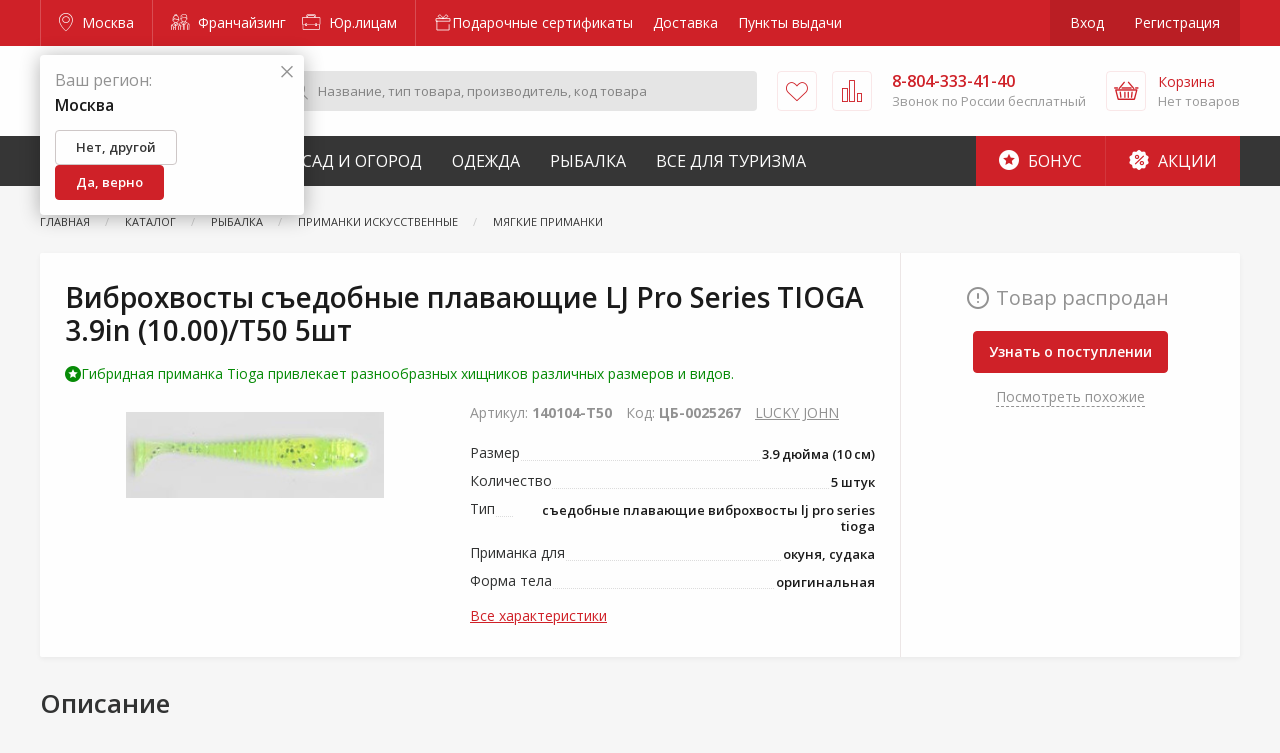

--- FILE ---
content_type: text/html; charset=utf-8
request_url: https://www.google.com/recaptcha/api2/anchor?ar=1&k=6LdUrQMaAAAAAE5xi2MYcbWxyP9CtGDiCae-c6v_&co=aHR0cHM6Ly9tb3Njb3cuemFrcmVwaS5ydTo0NDM.&hl=en&v=7gg7H51Q-naNfhmCP3_R47ho&size=invisible&anchor-ms=20000&execute-ms=30000&cb=iia2d0f86y7p
body_size: 49223
content:
<!DOCTYPE HTML><html dir="ltr" lang="en"><head><meta http-equiv="Content-Type" content="text/html; charset=UTF-8">
<meta http-equiv="X-UA-Compatible" content="IE=edge">
<title>reCAPTCHA</title>
<style type="text/css">
/* cyrillic-ext */
@font-face {
  font-family: 'Roboto';
  font-style: normal;
  font-weight: 400;
  font-stretch: 100%;
  src: url(//fonts.gstatic.com/s/roboto/v48/KFO7CnqEu92Fr1ME7kSn66aGLdTylUAMa3GUBHMdazTgWw.woff2) format('woff2');
  unicode-range: U+0460-052F, U+1C80-1C8A, U+20B4, U+2DE0-2DFF, U+A640-A69F, U+FE2E-FE2F;
}
/* cyrillic */
@font-face {
  font-family: 'Roboto';
  font-style: normal;
  font-weight: 400;
  font-stretch: 100%;
  src: url(//fonts.gstatic.com/s/roboto/v48/KFO7CnqEu92Fr1ME7kSn66aGLdTylUAMa3iUBHMdazTgWw.woff2) format('woff2');
  unicode-range: U+0301, U+0400-045F, U+0490-0491, U+04B0-04B1, U+2116;
}
/* greek-ext */
@font-face {
  font-family: 'Roboto';
  font-style: normal;
  font-weight: 400;
  font-stretch: 100%;
  src: url(//fonts.gstatic.com/s/roboto/v48/KFO7CnqEu92Fr1ME7kSn66aGLdTylUAMa3CUBHMdazTgWw.woff2) format('woff2');
  unicode-range: U+1F00-1FFF;
}
/* greek */
@font-face {
  font-family: 'Roboto';
  font-style: normal;
  font-weight: 400;
  font-stretch: 100%;
  src: url(//fonts.gstatic.com/s/roboto/v48/KFO7CnqEu92Fr1ME7kSn66aGLdTylUAMa3-UBHMdazTgWw.woff2) format('woff2');
  unicode-range: U+0370-0377, U+037A-037F, U+0384-038A, U+038C, U+038E-03A1, U+03A3-03FF;
}
/* math */
@font-face {
  font-family: 'Roboto';
  font-style: normal;
  font-weight: 400;
  font-stretch: 100%;
  src: url(//fonts.gstatic.com/s/roboto/v48/KFO7CnqEu92Fr1ME7kSn66aGLdTylUAMawCUBHMdazTgWw.woff2) format('woff2');
  unicode-range: U+0302-0303, U+0305, U+0307-0308, U+0310, U+0312, U+0315, U+031A, U+0326-0327, U+032C, U+032F-0330, U+0332-0333, U+0338, U+033A, U+0346, U+034D, U+0391-03A1, U+03A3-03A9, U+03B1-03C9, U+03D1, U+03D5-03D6, U+03F0-03F1, U+03F4-03F5, U+2016-2017, U+2034-2038, U+203C, U+2040, U+2043, U+2047, U+2050, U+2057, U+205F, U+2070-2071, U+2074-208E, U+2090-209C, U+20D0-20DC, U+20E1, U+20E5-20EF, U+2100-2112, U+2114-2115, U+2117-2121, U+2123-214F, U+2190, U+2192, U+2194-21AE, U+21B0-21E5, U+21F1-21F2, U+21F4-2211, U+2213-2214, U+2216-22FF, U+2308-230B, U+2310, U+2319, U+231C-2321, U+2336-237A, U+237C, U+2395, U+239B-23B7, U+23D0, U+23DC-23E1, U+2474-2475, U+25AF, U+25B3, U+25B7, U+25BD, U+25C1, U+25CA, U+25CC, U+25FB, U+266D-266F, U+27C0-27FF, U+2900-2AFF, U+2B0E-2B11, U+2B30-2B4C, U+2BFE, U+3030, U+FF5B, U+FF5D, U+1D400-1D7FF, U+1EE00-1EEFF;
}
/* symbols */
@font-face {
  font-family: 'Roboto';
  font-style: normal;
  font-weight: 400;
  font-stretch: 100%;
  src: url(//fonts.gstatic.com/s/roboto/v48/KFO7CnqEu92Fr1ME7kSn66aGLdTylUAMaxKUBHMdazTgWw.woff2) format('woff2');
  unicode-range: U+0001-000C, U+000E-001F, U+007F-009F, U+20DD-20E0, U+20E2-20E4, U+2150-218F, U+2190, U+2192, U+2194-2199, U+21AF, U+21E6-21F0, U+21F3, U+2218-2219, U+2299, U+22C4-22C6, U+2300-243F, U+2440-244A, U+2460-24FF, U+25A0-27BF, U+2800-28FF, U+2921-2922, U+2981, U+29BF, U+29EB, U+2B00-2BFF, U+4DC0-4DFF, U+FFF9-FFFB, U+10140-1018E, U+10190-1019C, U+101A0, U+101D0-101FD, U+102E0-102FB, U+10E60-10E7E, U+1D2C0-1D2D3, U+1D2E0-1D37F, U+1F000-1F0FF, U+1F100-1F1AD, U+1F1E6-1F1FF, U+1F30D-1F30F, U+1F315, U+1F31C, U+1F31E, U+1F320-1F32C, U+1F336, U+1F378, U+1F37D, U+1F382, U+1F393-1F39F, U+1F3A7-1F3A8, U+1F3AC-1F3AF, U+1F3C2, U+1F3C4-1F3C6, U+1F3CA-1F3CE, U+1F3D4-1F3E0, U+1F3ED, U+1F3F1-1F3F3, U+1F3F5-1F3F7, U+1F408, U+1F415, U+1F41F, U+1F426, U+1F43F, U+1F441-1F442, U+1F444, U+1F446-1F449, U+1F44C-1F44E, U+1F453, U+1F46A, U+1F47D, U+1F4A3, U+1F4B0, U+1F4B3, U+1F4B9, U+1F4BB, U+1F4BF, U+1F4C8-1F4CB, U+1F4D6, U+1F4DA, U+1F4DF, U+1F4E3-1F4E6, U+1F4EA-1F4ED, U+1F4F7, U+1F4F9-1F4FB, U+1F4FD-1F4FE, U+1F503, U+1F507-1F50B, U+1F50D, U+1F512-1F513, U+1F53E-1F54A, U+1F54F-1F5FA, U+1F610, U+1F650-1F67F, U+1F687, U+1F68D, U+1F691, U+1F694, U+1F698, U+1F6AD, U+1F6B2, U+1F6B9-1F6BA, U+1F6BC, U+1F6C6-1F6CF, U+1F6D3-1F6D7, U+1F6E0-1F6EA, U+1F6F0-1F6F3, U+1F6F7-1F6FC, U+1F700-1F7FF, U+1F800-1F80B, U+1F810-1F847, U+1F850-1F859, U+1F860-1F887, U+1F890-1F8AD, U+1F8B0-1F8BB, U+1F8C0-1F8C1, U+1F900-1F90B, U+1F93B, U+1F946, U+1F984, U+1F996, U+1F9E9, U+1FA00-1FA6F, U+1FA70-1FA7C, U+1FA80-1FA89, U+1FA8F-1FAC6, U+1FACE-1FADC, U+1FADF-1FAE9, U+1FAF0-1FAF8, U+1FB00-1FBFF;
}
/* vietnamese */
@font-face {
  font-family: 'Roboto';
  font-style: normal;
  font-weight: 400;
  font-stretch: 100%;
  src: url(//fonts.gstatic.com/s/roboto/v48/KFO7CnqEu92Fr1ME7kSn66aGLdTylUAMa3OUBHMdazTgWw.woff2) format('woff2');
  unicode-range: U+0102-0103, U+0110-0111, U+0128-0129, U+0168-0169, U+01A0-01A1, U+01AF-01B0, U+0300-0301, U+0303-0304, U+0308-0309, U+0323, U+0329, U+1EA0-1EF9, U+20AB;
}
/* latin-ext */
@font-face {
  font-family: 'Roboto';
  font-style: normal;
  font-weight: 400;
  font-stretch: 100%;
  src: url(//fonts.gstatic.com/s/roboto/v48/KFO7CnqEu92Fr1ME7kSn66aGLdTylUAMa3KUBHMdazTgWw.woff2) format('woff2');
  unicode-range: U+0100-02BA, U+02BD-02C5, U+02C7-02CC, U+02CE-02D7, U+02DD-02FF, U+0304, U+0308, U+0329, U+1D00-1DBF, U+1E00-1E9F, U+1EF2-1EFF, U+2020, U+20A0-20AB, U+20AD-20C0, U+2113, U+2C60-2C7F, U+A720-A7FF;
}
/* latin */
@font-face {
  font-family: 'Roboto';
  font-style: normal;
  font-weight: 400;
  font-stretch: 100%;
  src: url(//fonts.gstatic.com/s/roboto/v48/KFO7CnqEu92Fr1ME7kSn66aGLdTylUAMa3yUBHMdazQ.woff2) format('woff2');
  unicode-range: U+0000-00FF, U+0131, U+0152-0153, U+02BB-02BC, U+02C6, U+02DA, U+02DC, U+0304, U+0308, U+0329, U+2000-206F, U+20AC, U+2122, U+2191, U+2193, U+2212, U+2215, U+FEFF, U+FFFD;
}
/* cyrillic-ext */
@font-face {
  font-family: 'Roboto';
  font-style: normal;
  font-weight: 500;
  font-stretch: 100%;
  src: url(//fonts.gstatic.com/s/roboto/v48/KFO7CnqEu92Fr1ME7kSn66aGLdTylUAMa3GUBHMdazTgWw.woff2) format('woff2');
  unicode-range: U+0460-052F, U+1C80-1C8A, U+20B4, U+2DE0-2DFF, U+A640-A69F, U+FE2E-FE2F;
}
/* cyrillic */
@font-face {
  font-family: 'Roboto';
  font-style: normal;
  font-weight: 500;
  font-stretch: 100%;
  src: url(//fonts.gstatic.com/s/roboto/v48/KFO7CnqEu92Fr1ME7kSn66aGLdTylUAMa3iUBHMdazTgWw.woff2) format('woff2');
  unicode-range: U+0301, U+0400-045F, U+0490-0491, U+04B0-04B1, U+2116;
}
/* greek-ext */
@font-face {
  font-family: 'Roboto';
  font-style: normal;
  font-weight: 500;
  font-stretch: 100%;
  src: url(//fonts.gstatic.com/s/roboto/v48/KFO7CnqEu92Fr1ME7kSn66aGLdTylUAMa3CUBHMdazTgWw.woff2) format('woff2');
  unicode-range: U+1F00-1FFF;
}
/* greek */
@font-face {
  font-family: 'Roboto';
  font-style: normal;
  font-weight: 500;
  font-stretch: 100%;
  src: url(//fonts.gstatic.com/s/roboto/v48/KFO7CnqEu92Fr1ME7kSn66aGLdTylUAMa3-UBHMdazTgWw.woff2) format('woff2');
  unicode-range: U+0370-0377, U+037A-037F, U+0384-038A, U+038C, U+038E-03A1, U+03A3-03FF;
}
/* math */
@font-face {
  font-family: 'Roboto';
  font-style: normal;
  font-weight: 500;
  font-stretch: 100%;
  src: url(//fonts.gstatic.com/s/roboto/v48/KFO7CnqEu92Fr1ME7kSn66aGLdTylUAMawCUBHMdazTgWw.woff2) format('woff2');
  unicode-range: U+0302-0303, U+0305, U+0307-0308, U+0310, U+0312, U+0315, U+031A, U+0326-0327, U+032C, U+032F-0330, U+0332-0333, U+0338, U+033A, U+0346, U+034D, U+0391-03A1, U+03A3-03A9, U+03B1-03C9, U+03D1, U+03D5-03D6, U+03F0-03F1, U+03F4-03F5, U+2016-2017, U+2034-2038, U+203C, U+2040, U+2043, U+2047, U+2050, U+2057, U+205F, U+2070-2071, U+2074-208E, U+2090-209C, U+20D0-20DC, U+20E1, U+20E5-20EF, U+2100-2112, U+2114-2115, U+2117-2121, U+2123-214F, U+2190, U+2192, U+2194-21AE, U+21B0-21E5, U+21F1-21F2, U+21F4-2211, U+2213-2214, U+2216-22FF, U+2308-230B, U+2310, U+2319, U+231C-2321, U+2336-237A, U+237C, U+2395, U+239B-23B7, U+23D0, U+23DC-23E1, U+2474-2475, U+25AF, U+25B3, U+25B7, U+25BD, U+25C1, U+25CA, U+25CC, U+25FB, U+266D-266F, U+27C0-27FF, U+2900-2AFF, U+2B0E-2B11, U+2B30-2B4C, U+2BFE, U+3030, U+FF5B, U+FF5D, U+1D400-1D7FF, U+1EE00-1EEFF;
}
/* symbols */
@font-face {
  font-family: 'Roboto';
  font-style: normal;
  font-weight: 500;
  font-stretch: 100%;
  src: url(//fonts.gstatic.com/s/roboto/v48/KFO7CnqEu92Fr1ME7kSn66aGLdTylUAMaxKUBHMdazTgWw.woff2) format('woff2');
  unicode-range: U+0001-000C, U+000E-001F, U+007F-009F, U+20DD-20E0, U+20E2-20E4, U+2150-218F, U+2190, U+2192, U+2194-2199, U+21AF, U+21E6-21F0, U+21F3, U+2218-2219, U+2299, U+22C4-22C6, U+2300-243F, U+2440-244A, U+2460-24FF, U+25A0-27BF, U+2800-28FF, U+2921-2922, U+2981, U+29BF, U+29EB, U+2B00-2BFF, U+4DC0-4DFF, U+FFF9-FFFB, U+10140-1018E, U+10190-1019C, U+101A0, U+101D0-101FD, U+102E0-102FB, U+10E60-10E7E, U+1D2C0-1D2D3, U+1D2E0-1D37F, U+1F000-1F0FF, U+1F100-1F1AD, U+1F1E6-1F1FF, U+1F30D-1F30F, U+1F315, U+1F31C, U+1F31E, U+1F320-1F32C, U+1F336, U+1F378, U+1F37D, U+1F382, U+1F393-1F39F, U+1F3A7-1F3A8, U+1F3AC-1F3AF, U+1F3C2, U+1F3C4-1F3C6, U+1F3CA-1F3CE, U+1F3D4-1F3E0, U+1F3ED, U+1F3F1-1F3F3, U+1F3F5-1F3F7, U+1F408, U+1F415, U+1F41F, U+1F426, U+1F43F, U+1F441-1F442, U+1F444, U+1F446-1F449, U+1F44C-1F44E, U+1F453, U+1F46A, U+1F47D, U+1F4A3, U+1F4B0, U+1F4B3, U+1F4B9, U+1F4BB, U+1F4BF, U+1F4C8-1F4CB, U+1F4D6, U+1F4DA, U+1F4DF, U+1F4E3-1F4E6, U+1F4EA-1F4ED, U+1F4F7, U+1F4F9-1F4FB, U+1F4FD-1F4FE, U+1F503, U+1F507-1F50B, U+1F50D, U+1F512-1F513, U+1F53E-1F54A, U+1F54F-1F5FA, U+1F610, U+1F650-1F67F, U+1F687, U+1F68D, U+1F691, U+1F694, U+1F698, U+1F6AD, U+1F6B2, U+1F6B9-1F6BA, U+1F6BC, U+1F6C6-1F6CF, U+1F6D3-1F6D7, U+1F6E0-1F6EA, U+1F6F0-1F6F3, U+1F6F7-1F6FC, U+1F700-1F7FF, U+1F800-1F80B, U+1F810-1F847, U+1F850-1F859, U+1F860-1F887, U+1F890-1F8AD, U+1F8B0-1F8BB, U+1F8C0-1F8C1, U+1F900-1F90B, U+1F93B, U+1F946, U+1F984, U+1F996, U+1F9E9, U+1FA00-1FA6F, U+1FA70-1FA7C, U+1FA80-1FA89, U+1FA8F-1FAC6, U+1FACE-1FADC, U+1FADF-1FAE9, U+1FAF0-1FAF8, U+1FB00-1FBFF;
}
/* vietnamese */
@font-face {
  font-family: 'Roboto';
  font-style: normal;
  font-weight: 500;
  font-stretch: 100%;
  src: url(//fonts.gstatic.com/s/roboto/v48/KFO7CnqEu92Fr1ME7kSn66aGLdTylUAMa3OUBHMdazTgWw.woff2) format('woff2');
  unicode-range: U+0102-0103, U+0110-0111, U+0128-0129, U+0168-0169, U+01A0-01A1, U+01AF-01B0, U+0300-0301, U+0303-0304, U+0308-0309, U+0323, U+0329, U+1EA0-1EF9, U+20AB;
}
/* latin-ext */
@font-face {
  font-family: 'Roboto';
  font-style: normal;
  font-weight: 500;
  font-stretch: 100%;
  src: url(//fonts.gstatic.com/s/roboto/v48/KFO7CnqEu92Fr1ME7kSn66aGLdTylUAMa3KUBHMdazTgWw.woff2) format('woff2');
  unicode-range: U+0100-02BA, U+02BD-02C5, U+02C7-02CC, U+02CE-02D7, U+02DD-02FF, U+0304, U+0308, U+0329, U+1D00-1DBF, U+1E00-1E9F, U+1EF2-1EFF, U+2020, U+20A0-20AB, U+20AD-20C0, U+2113, U+2C60-2C7F, U+A720-A7FF;
}
/* latin */
@font-face {
  font-family: 'Roboto';
  font-style: normal;
  font-weight: 500;
  font-stretch: 100%;
  src: url(//fonts.gstatic.com/s/roboto/v48/KFO7CnqEu92Fr1ME7kSn66aGLdTylUAMa3yUBHMdazQ.woff2) format('woff2');
  unicode-range: U+0000-00FF, U+0131, U+0152-0153, U+02BB-02BC, U+02C6, U+02DA, U+02DC, U+0304, U+0308, U+0329, U+2000-206F, U+20AC, U+2122, U+2191, U+2193, U+2212, U+2215, U+FEFF, U+FFFD;
}
/* cyrillic-ext */
@font-face {
  font-family: 'Roboto';
  font-style: normal;
  font-weight: 900;
  font-stretch: 100%;
  src: url(//fonts.gstatic.com/s/roboto/v48/KFO7CnqEu92Fr1ME7kSn66aGLdTylUAMa3GUBHMdazTgWw.woff2) format('woff2');
  unicode-range: U+0460-052F, U+1C80-1C8A, U+20B4, U+2DE0-2DFF, U+A640-A69F, U+FE2E-FE2F;
}
/* cyrillic */
@font-face {
  font-family: 'Roboto';
  font-style: normal;
  font-weight: 900;
  font-stretch: 100%;
  src: url(//fonts.gstatic.com/s/roboto/v48/KFO7CnqEu92Fr1ME7kSn66aGLdTylUAMa3iUBHMdazTgWw.woff2) format('woff2');
  unicode-range: U+0301, U+0400-045F, U+0490-0491, U+04B0-04B1, U+2116;
}
/* greek-ext */
@font-face {
  font-family: 'Roboto';
  font-style: normal;
  font-weight: 900;
  font-stretch: 100%;
  src: url(//fonts.gstatic.com/s/roboto/v48/KFO7CnqEu92Fr1ME7kSn66aGLdTylUAMa3CUBHMdazTgWw.woff2) format('woff2');
  unicode-range: U+1F00-1FFF;
}
/* greek */
@font-face {
  font-family: 'Roboto';
  font-style: normal;
  font-weight: 900;
  font-stretch: 100%;
  src: url(//fonts.gstatic.com/s/roboto/v48/KFO7CnqEu92Fr1ME7kSn66aGLdTylUAMa3-UBHMdazTgWw.woff2) format('woff2');
  unicode-range: U+0370-0377, U+037A-037F, U+0384-038A, U+038C, U+038E-03A1, U+03A3-03FF;
}
/* math */
@font-face {
  font-family: 'Roboto';
  font-style: normal;
  font-weight: 900;
  font-stretch: 100%;
  src: url(//fonts.gstatic.com/s/roboto/v48/KFO7CnqEu92Fr1ME7kSn66aGLdTylUAMawCUBHMdazTgWw.woff2) format('woff2');
  unicode-range: U+0302-0303, U+0305, U+0307-0308, U+0310, U+0312, U+0315, U+031A, U+0326-0327, U+032C, U+032F-0330, U+0332-0333, U+0338, U+033A, U+0346, U+034D, U+0391-03A1, U+03A3-03A9, U+03B1-03C9, U+03D1, U+03D5-03D6, U+03F0-03F1, U+03F4-03F5, U+2016-2017, U+2034-2038, U+203C, U+2040, U+2043, U+2047, U+2050, U+2057, U+205F, U+2070-2071, U+2074-208E, U+2090-209C, U+20D0-20DC, U+20E1, U+20E5-20EF, U+2100-2112, U+2114-2115, U+2117-2121, U+2123-214F, U+2190, U+2192, U+2194-21AE, U+21B0-21E5, U+21F1-21F2, U+21F4-2211, U+2213-2214, U+2216-22FF, U+2308-230B, U+2310, U+2319, U+231C-2321, U+2336-237A, U+237C, U+2395, U+239B-23B7, U+23D0, U+23DC-23E1, U+2474-2475, U+25AF, U+25B3, U+25B7, U+25BD, U+25C1, U+25CA, U+25CC, U+25FB, U+266D-266F, U+27C0-27FF, U+2900-2AFF, U+2B0E-2B11, U+2B30-2B4C, U+2BFE, U+3030, U+FF5B, U+FF5D, U+1D400-1D7FF, U+1EE00-1EEFF;
}
/* symbols */
@font-face {
  font-family: 'Roboto';
  font-style: normal;
  font-weight: 900;
  font-stretch: 100%;
  src: url(//fonts.gstatic.com/s/roboto/v48/KFO7CnqEu92Fr1ME7kSn66aGLdTylUAMaxKUBHMdazTgWw.woff2) format('woff2');
  unicode-range: U+0001-000C, U+000E-001F, U+007F-009F, U+20DD-20E0, U+20E2-20E4, U+2150-218F, U+2190, U+2192, U+2194-2199, U+21AF, U+21E6-21F0, U+21F3, U+2218-2219, U+2299, U+22C4-22C6, U+2300-243F, U+2440-244A, U+2460-24FF, U+25A0-27BF, U+2800-28FF, U+2921-2922, U+2981, U+29BF, U+29EB, U+2B00-2BFF, U+4DC0-4DFF, U+FFF9-FFFB, U+10140-1018E, U+10190-1019C, U+101A0, U+101D0-101FD, U+102E0-102FB, U+10E60-10E7E, U+1D2C0-1D2D3, U+1D2E0-1D37F, U+1F000-1F0FF, U+1F100-1F1AD, U+1F1E6-1F1FF, U+1F30D-1F30F, U+1F315, U+1F31C, U+1F31E, U+1F320-1F32C, U+1F336, U+1F378, U+1F37D, U+1F382, U+1F393-1F39F, U+1F3A7-1F3A8, U+1F3AC-1F3AF, U+1F3C2, U+1F3C4-1F3C6, U+1F3CA-1F3CE, U+1F3D4-1F3E0, U+1F3ED, U+1F3F1-1F3F3, U+1F3F5-1F3F7, U+1F408, U+1F415, U+1F41F, U+1F426, U+1F43F, U+1F441-1F442, U+1F444, U+1F446-1F449, U+1F44C-1F44E, U+1F453, U+1F46A, U+1F47D, U+1F4A3, U+1F4B0, U+1F4B3, U+1F4B9, U+1F4BB, U+1F4BF, U+1F4C8-1F4CB, U+1F4D6, U+1F4DA, U+1F4DF, U+1F4E3-1F4E6, U+1F4EA-1F4ED, U+1F4F7, U+1F4F9-1F4FB, U+1F4FD-1F4FE, U+1F503, U+1F507-1F50B, U+1F50D, U+1F512-1F513, U+1F53E-1F54A, U+1F54F-1F5FA, U+1F610, U+1F650-1F67F, U+1F687, U+1F68D, U+1F691, U+1F694, U+1F698, U+1F6AD, U+1F6B2, U+1F6B9-1F6BA, U+1F6BC, U+1F6C6-1F6CF, U+1F6D3-1F6D7, U+1F6E0-1F6EA, U+1F6F0-1F6F3, U+1F6F7-1F6FC, U+1F700-1F7FF, U+1F800-1F80B, U+1F810-1F847, U+1F850-1F859, U+1F860-1F887, U+1F890-1F8AD, U+1F8B0-1F8BB, U+1F8C0-1F8C1, U+1F900-1F90B, U+1F93B, U+1F946, U+1F984, U+1F996, U+1F9E9, U+1FA00-1FA6F, U+1FA70-1FA7C, U+1FA80-1FA89, U+1FA8F-1FAC6, U+1FACE-1FADC, U+1FADF-1FAE9, U+1FAF0-1FAF8, U+1FB00-1FBFF;
}
/* vietnamese */
@font-face {
  font-family: 'Roboto';
  font-style: normal;
  font-weight: 900;
  font-stretch: 100%;
  src: url(//fonts.gstatic.com/s/roboto/v48/KFO7CnqEu92Fr1ME7kSn66aGLdTylUAMa3OUBHMdazTgWw.woff2) format('woff2');
  unicode-range: U+0102-0103, U+0110-0111, U+0128-0129, U+0168-0169, U+01A0-01A1, U+01AF-01B0, U+0300-0301, U+0303-0304, U+0308-0309, U+0323, U+0329, U+1EA0-1EF9, U+20AB;
}
/* latin-ext */
@font-face {
  font-family: 'Roboto';
  font-style: normal;
  font-weight: 900;
  font-stretch: 100%;
  src: url(//fonts.gstatic.com/s/roboto/v48/KFO7CnqEu92Fr1ME7kSn66aGLdTylUAMa3KUBHMdazTgWw.woff2) format('woff2');
  unicode-range: U+0100-02BA, U+02BD-02C5, U+02C7-02CC, U+02CE-02D7, U+02DD-02FF, U+0304, U+0308, U+0329, U+1D00-1DBF, U+1E00-1E9F, U+1EF2-1EFF, U+2020, U+20A0-20AB, U+20AD-20C0, U+2113, U+2C60-2C7F, U+A720-A7FF;
}
/* latin */
@font-face {
  font-family: 'Roboto';
  font-style: normal;
  font-weight: 900;
  font-stretch: 100%;
  src: url(//fonts.gstatic.com/s/roboto/v48/KFO7CnqEu92Fr1ME7kSn66aGLdTylUAMa3yUBHMdazQ.woff2) format('woff2');
  unicode-range: U+0000-00FF, U+0131, U+0152-0153, U+02BB-02BC, U+02C6, U+02DA, U+02DC, U+0304, U+0308, U+0329, U+2000-206F, U+20AC, U+2122, U+2191, U+2193, U+2212, U+2215, U+FEFF, U+FFFD;
}

</style>
<link rel="stylesheet" type="text/css" href="https://www.gstatic.com/recaptcha/releases/7gg7H51Q-naNfhmCP3_R47ho/styles__ltr.css">
<script nonce="_ZuSG8Gefs0bEPpV4c-Bdg" type="text/javascript">window['__recaptcha_api'] = 'https://www.google.com/recaptcha/api2/';</script>
<script type="text/javascript" src="https://www.gstatic.com/recaptcha/releases/7gg7H51Q-naNfhmCP3_R47ho/recaptcha__en.js" nonce="_ZuSG8Gefs0bEPpV4c-Bdg">
      
    </script></head>
<body><div id="rc-anchor-alert" class="rc-anchor-alert"></div>
<input type="hidden" id="recaptcha-token" value="[base64]">
<script type="text/javascript" nonce="_ZuSG8Gefs0bEPpV4c-Bdg">
      recaptcha.anchor.Main.init("[\x22ainput\x22,[\x22bgdata\x22,\x22\x22,\[base64]/[base64]/[base64]/KE4oMTI0LHYsdi5HKSxMWihsLHYpKTpOKDEyNCx2LGwpLFYpLHYpLFQpKSxGKDE3MSx2KX0scjc9ZnVuY3Rpb24obCl7cmV0dXJuIGx9LEM9ZnVuY3Rpb24obCxWLHYpe04odixsLFYpLFZbYWtdPTI3OTZ9LG49ZnVuY3Rpb24obCxWKXtWLlg9KChWLlg/[base64]/[base64]/[base64]/[base64]/[base64]/[base64]/[base64]/[base64]/[base64]/[base64]/[base64]\\u003d\x22,\[base64]\\u003d\\u003d\x22,\x22UQbCq8K+VHnDp1gqccKLU8Onw7MEw45OGjF3wrVfw689cMOCD8KpwrBSCsO9w7zCpsK9LS50w75lw5XDvjN3w6zDocK0HT3DusKGw44CF8OtHMKCwrfDlcOePsOyVSxawq4oLsOufsKqw5rDqhR9wohVMSZJwpTDrcKHIsOcwpwYw5TDi8OZwp/CiwVcL8KgcsOvPhHDkEvCrsOAwqzDs8Klwr7DrcOMGH5Owp5nRBVUWsOpWjbChcO1ZMKUUsKLw7TCunLDiSIIwoZ0w6JowrzDuW1SDsOewo7Di0tIw4ZZAMK6woXCtMOgw6ZyEMKmND1+wrvDqcKjd8K/[base64]/Ct8KxwpzDksOVwo3CqyvCnsOmLjLCrQEHBkdLwqHDlcOUKsK8GMKhF1vDsMKCw54lWMKuLE9rWcK5dcKnQDvCrXDDjsO4wpvDncO9ccOawp7DvMK7w7DDh0I7w5Ydw7Y2PW44Qi5ZwrXDuETCgHLCiTbDvD/DonfDrCXDicOQw4IPDXLCgWJDPMOmwpcWwrbDqcK/wp4Fw7sbBcO4IcKCwottGsKQwoXCqcKpw6NHw59qw7kGwphRFMOJwqZUHw/Cl0c9w4bDqhzCisO6wosqGHzCmCZOwod0wqMfM8OPcMOswqQfw4Zew5Fuwp5Cd0zDtCbCvgvDvFVAw5/DqcK5c8Oiw43Dk8KawpbDrsKbwr/[base64]/Dm8OiwooRw5DCjxYRw47CocOQwrLDo8OCwrDCpMK+IcKMNMKcV28aUsOBO8K/HsK8w7UJwr5jQgcRb8KUw68ZbcOmw5/Dv8OMw7UILCvCt8OBHsOzwqzDjk3DhDo1wqskwrRRwrQhJ8OhecKiw7oGUH/Dp07Cn2rClcOcVSdubiEDw7vDjFN6IcKgwqREwrYWwpHDjk/DksOYM8KKTcKhO8OQwqgJwpgJSmUGPGFrwoEYw5o1w6M3Tx/[base64]/wqfChEnDviFnXsK1GsORwozCucOPwqEGEVdUSCRKaMOtR8KoAcKMNGbCocKgXMKSFMKzwqPDmzLCtiJuMUdvw5rDnMOhLSLCtcK4BkrCvMKXXAfDuEzDr2nDikTCs8KSw7cWw5LDgnFPSE3DtcKfYsK/wrlldUHClcKkHz1BwqoMCxU2LWMRw7nCssO4wrhtwo7CusOdQ8OKNMKWHhvDp8KHCsO7NcOMw7xbXgPChcOrAMOnfMKAwqcQKzhnwoPDhGEbI8O6wpbDusKuwrhfwrLClh5xAwdKI8OiZsKqw7snwqdHVMOjR39KwqvCqnfDtn/CrMKUw7jCl8KBwpwew7xjIcOPw7LCocKTbzbCnh5wwoXDgElQw5c5e8O1VMK9Ng0vwopfcsOIwpvCmMKGN8OfCsKrwrV1bF3Cj8OFe8KKWcKcCEAawrxuw4wLa8OVwr/ChMOKwopkFsK0Sy8Lw6BIw7vDkU/Cr8KWw7o0w6DCtsKDFsOhXMKqMVJgwpoLcHTCisK9X3hLw4nDpcOWeMKif0/Cj1bDviZNQ8O1a8OvZMK7EMO0XcOTHMKTw7DCjDbDo13DnMK/QkXCrUHCoMK0ZcKtwpLDkcOdw586w7PCuEMtEWrClsKsw5nDhyzDlcKywpAEcMOgAMOObcKIw6FZw7rDi2jDhXvCn2jDny/Dlg/DtMOXwp91wr7CscOjwqFDwqhuw7gpwpRUwqLDhsKOcxDDgAnCnD/CocO1dMO9YcK2BMOcNcO9DsKeERVzWlDDhMKjH8KAwoAuMzoEUsOowppZIsOrG8OdE8K6w4nDp8O0wo01ZsOLEHjCjD3DoRHCq2HCoGsZwo8TXiwBSMK8wq/[base64]/DgXPCmsKLw5fDmnnCu8OuwpXCjgbCnsOAacK2HRHCswzCo2HDiMO3LHdlwpvDm8Olw4B6ejVAwpPDhXHDtsKXWxHCnsOgw4LCk8K2wp/CmsKtwp0GwoXCiWHCoA/[base64]/wrbDmiDDvhk/w5F1cRAoAkY3esK+w7LDiQ3Co2bDssOYw5IewrhdwqgDXcKdZ8ODw59BLmIIbg3Dkmw3WMOXwoJDwrnCjcOddMKcw5jDhMO1wp7Dj8OQf8KHw7dyaMKfw57CgcOuwoTCqcOUw6VmVMKbcMOxwpfDqcK7wpMcwqLChcKsVA8UMQMcw4p9SFQ/[base64]/CicO+JiPCpF3Dl8OEFgDCjMKyfBHCgsOGZkpXwoHDq2HDkcOuC8KsSTLCksKxw43DiMK6wqnDvHw7fWtXQsOoOGZQw6N8fcOFw4I/KHVWw4fCjDc0DTNcw5nDhsKsOMO/w6BLw5NGw4QdwrzDkFJcI3BzKCpoJlrCosOLZxEUL3DDk23DsDnDo8OWIXNiPAoPVcKCwp3DpGtIfDw8w4nCmcOsDcKqw5swPMK4YVwMZFrDvcKBGWnDkThgFMKfw7jCm8OxHsKrL8O2Bw7DgsOYwrXDmh7CtEoyU8KvwovDrcOKwq5bw6Ndw77CjE3CiwZ/KsKRwrTCk8OXcyR7R8Otw71twofCoXXCkMKmTRgvw5UlwrxOZsKodygeS8OPSsOOw53CmSRqwrB6w73DgH4Swo0iw6fDg8KsecKVw5DDrStkw45mNzAvwrXDp8Klw6fDm8KsRxLDhnjCisKdSBArdlHCk8KBPsO2Ug8uGCkuMV/DmcOTPl8hE1hQwoDDogTDgMK6w5dlw4LCs1onwqMJwp9pB3HDqMOEEsOTwqfChcOZecK9dMOmGj1eExViEApfwonCqEjDgQVwKAfCp8K4BXjCrsK3akrDkxl5EcOWFSHDo8OUwq/[base64]/ClsK0woPDssK4KsObVBk9Iw0OeT7CucK7OEtmCsKQXmHChsKXw5LDqDsTw4TCm8OWRTAmwpxGLsKeUcOHQmLDgsKaw70qOnbCmsOsGcKzwo42wpXChSnDvzfDmB8Vw5k+wqHCkMOcwo4QalXDjcOEwq/Dlj57w6jDi8KfAcKgw7rCvhPCiMOIw5TCrMKlwo7DpsOywpfDj3PDvMOww4luSyBlwqXCoMOtw7zDjlYIBS/[base64]/CpGfDocKVw7XCusOhwrnChQceH8OwQivDtMKSwrxRG0XDnB/Dm1XDo8OQwqrCscOyw6xFG1XDthvCvlsjJsKpwr3DtgfCjUrCnGljPcOEwpQmdBU2CsOrwoEow4PDtcOIw6JwwqLCkHk5wrzDvUjCvsKhwpNnY0HCuCLDn3/CpjXDpsO/w4BTwpPCpkdRVMKRRgPDvzVyLAfCth3DnsOqw6nCmsO2wp/DuizCv1MUesK4woLCk8KpecKaw7kxwofDq8KHw7VNwrw8w5F6dsORwrB7dMO2wok0w5B1IcKHw7hzw6TDuAtEwo/Dm8K6dGnClQd7OTrClcOzM8O9w7jCm8O+wqMpOGDDvMOSw6XCl8KfdcKjN2zCu2lNw4xsw5XDlsOLwoXCu8KqUMK0w7kswr0nwojCu8ORZEpfZ3tCw5VzwocZwo3CkcKCw4zDrx/[base64]/[base64]/Cjn/DgcO6wpUQWcOQC8Oxb8KTXsOdHMOAasKZCMKvwow8wrNlwoIkw50Ha8KzWxrClcKAQnFnQCUvRsOjfMKsOcKNwr9EZkLCgHTCuWfDk8K/[base64]/CpsOYwqPDpSQwwr88wrzCsSTCiyzCkFTChW7ClcORw7fDm8OxfHxJwpMcwq/DmVfCl8KnwqfDlBRUOEfDn8OnRnsQBMKCVRsQwoDCuTTCn8KfMX7CocOkLcKJw7HCkMO8w4XDjcOjwr3CmnNSwqMyLMKrw5A5wq1jwo7Cnj/[base64]/w7bDmjxIwpHCn8KbwqHCjsKobsKEwprCiGTClk/[base64]/CgVUXccODwrPCicOlwpxPMcKEWsKEw5g+w5p9wqPDocOdwrYfSRbCjMKhwpYLwr4gHsOJQcKUw5HDjAwZbcOkV8KSw4/Cm8OUdAIzwpHDjwLCujLDjBI5RlVyTQHCnsOTRC8zwqfDs3PChT7Dq8KdwozDrcO3VhvDilbCuGI+EXPChX/DgRDCpcOoFE/DsMKqw7jDmF9Xw5J5w4LCgA3Dn8KuIsOvw4jDkMOPwo/CkjNBw4rDp1Jww7vCpMO0wrzCmmVOw6XCqFfCgcOoKMKCwrHCv0tfwoBwZTTCgcKuw70ywpdjBHNCw6bCj05ZwocnwrvCrTMBBDpbwqc0wonCmFMGw5dkwrTDqXDChsKDScKpw63Cj8KWJcO2w788WMKhwqZNwqU8w7/[base64]/w5/DscKow71mw4xubsKjw47CnVvDoAlnw7/CnsK4O8Ktw7txD1XCvQzCl8KMJMOcDcKVECnCtWsDMcKowr7CosK1wp8Sw6nChsKWecOleGA+DMKgMHc3AC/[base64]/DicOpRsOTw5FIJS/Cu8OcLSwew6pRQcKqw6HDljjCixTCpsOIAlbDocOxw7bCpcORaGnCiMO4w54Efn/ChsKjwrFxwprCi0xycmTCmwLCvcOQeSrDk8KKBXNREMOUK8KPBMO7wqsNwq/DhC5ne8OXHcKjXMKfF8OLBgjCjBPDvRfDocK2fcKIOcOmwqdRMMK1KMO8wpwPw58IXl49WMOpTwbClcKGwrLDlcK6w4PCssK2ZcOGSMKRaMOLHsKRwqwBw4DDiRvCnlkqQ1fCr8KYelLDrCwYejnDjXMvwpALTsKDaE/CrwhYwrk1wo7CnhvDrcOPw4hnw7kRw4VeSW/Du8KVwpphdxtVwqDCimvCvMOhcMK2XcO/[base64]/CucOkFiYhw54dAsOndjnDl8KXCj9rw4XCgsKHMEEtLMKxwqILLytGX8KeZ3TCoFnDvDh/fWzDljwuw6B+wrp9BD8VfXfDr8OywqdnbsO5OiZNMsKHeTwcwrotw4HCk3EABjXDvS3DgMOYY8KFwrnCr2NtZsOfwqdNccKAXBvDmHMhE2kGAVTCrsOAw53DmMKmwovDg8KSfcOHV2gUwqfChXNVw4w7f8Oney3DncK3wpbCg8Obw47DqcOrJ8KVBsO/w7DCmjPCksKlw7VTOkluwoTDi8OvcsOOZsONNcKZwo0VIWghRSBiQ0/Dvw3Dn2TCpsKDw67CoULDtMOtaMKDUsOIMCslwrQNHkogwoUSwqjClMOOwphwQlvDiMOiw5HCvBTDscOnwo5Ne8OywqtIA8OOQQXCogduwq19RGDDnD/[base64]/[base64]/[base64]/DpMKkwrHDpTYNw40Aw5sjwpt3BXUNw6vDvMKMEQx6w54RVzpeOMKvSMO0wqU4XmPDrsOyISfCumY9cMOkfTrDisK/RMOtCxxgGRHDqcKbHCFjw5nCmATCjsOrFRXDpcKCAG9Zw6Bewp8pw6sKw5NxX8OiNB/[base64]/bcKAOcKqbsOdw5NPwonCl8KBw4DCmMOww4/[base64]/[base64]/DvHPCl8Knw7E2aG7DnBs5w6zCvMKdwpTCqMK/w4/CqcKOw6wiw7jCjw7CscKQVMOtwoNlw7hlw4VhXcKFQ1PCpiIvw4jDt8K4cl3CvTp/wr4WEMO2w6vDhUbCrMKDdiTCusK6X1zDisOEFDDCqhDDj1sgUcKsw6MFw6HDlCbCqsK7wr7Do8K/aMONwqxnwoDDqcOMwp9Yw7zCscO3Z8Ofw4BBcsOKRS1Zw5XCo8KlwocNHGjDqlrCinYbeDhRw4/[base64]/CpjDDr8O2IwtXamrCpU5fwoJcwr52w6vCh2EUCcKOfcOpI8OjwowMb8ONwr3CgMKLDBzDi8Kdw4E0DMKQU2ZDwq5mIcO6ZgodSHt2w6MseyIZbsOZd8K2UcOvwqXCoMKqw6R1wp1rV8O+w7B9ckxBwqrDhnlFAsO/IB9RwrDDqcKgw5pJw67Dm8KiUMOyw4fDpjLCrcK6IcOrw5PClx/CqSfDnMO1w6w4w5PDqFfDt8O6aMOCJDzDssOhC8KYKcOAw5lWw79aw7MIeHvCrFfCiALClcO0A2s3CmPCmG0qw7MCPADCrcKZWgUAHcKsw7Nhw5/CkUDDqsKlw4h7w5HDqMOewpFuLcO1wopsw4TCoMOtWmDCuBjDt8KzwphIVFjChcOGNyDDi8OAaMKlaScYWMKfw5HCrMKTCA7Ds8OmwqR3T1XDg8K2NC/CmsOiCR7Cr8OEwpZRwrrCkXzDuidFw5YHFsOvw79sw7J4KsOwdUZLQikhXMO+bmMnWsOFw68qAxTDtkDCkQssTRQmw7fDpcKubMOCw4xwHcO8wpsob0vCnljCvkJowppVwqLCuSPCjcKYw7PDuD7Du0HCjwtGO8K2csOlw5UoYSrDm8KQb8Ofwr/[base64]/CqBfDvG3CosOrwqfDtgJOw4ogKGTCpmDDmsOTwqJSBhcLOjXDvl/CqyXCh8KGa8KtwovCuS47wq7Dl8KEVcKJGsO1woxlEcO2Hm0OM8OHwr9uKSA7FsO8w5lzFU5hw4bDlRIww7/DssKJNsOVen7DoXQcRGfClhpYeMKzTsK7K8K9w7LDqcKbK2krQMOwcRvDicObwrZVfHIwE8OkGStUwrTCmMKrAMKoG8KXw57DrcO/LcKca8Kiw4TCuMKvwqpnw7XCimYPVF1VVcOYA8KfdFbCkMK5w5BIXyMsw6TDlsKzHMKNczDCrsK/ME5swpUrb8KvFcOUwoJ2w5AJDcOjw5gqwpZkwqTCg8OaKDZaBMONQWrCk2fCiMKwwpIEwpk/wqsdw6jDhMO/wobCnFXDlyvDlMO3XsKIGRdLRmvDmE3DpMKWEVtSSRhtDDTChg5uWnMOw5LCjMKcA8KtBREnw4PDhH3ChTvCp8OlwrfCtBMzSMOTwrUHCsKMQAnDmV/[base64]/[base64]/Dp8OawrByFMK8wrzCt3/Dl8Kiw75wJis2wr/Cj8OEwrbCuiV1XGcRaDPCqcKww7DDuMO8wpxPwqYrw4XCv8OUw59LUW3CmUnDmF5zf1TDpcKmEsKAP190w6PDokU6SAjCtcK4woM2PMOoTSRwPktwwoRcw4rCj8KYw7XDtw41wpHCssO2w6HCnAoFfC9vwpXDg05jwowOTMKcBsK8Aiczw7/[base64]/CgcKeLG7Cl8KEI8KNMkfDjcO0LRcswo3DsMK6DMOnFmbCkCDDkMK6wrTDmRkSYiwXwrYMw7kZw5LCpAXDmsKTwrHCgSMCHDg8wpAYEVc5eG/CncObKcOrFEp1GD/Dj8KEGATDlsK5TGrDncO2JsOxwrMBwr85UBDCusK1wr3Cu8Osw6DDosOmw5/CicOQwpnCgcOpdcOLKSzDiGzCmMOgacOiwoovfAVsHQ3DlBcYW0PClRsNwrYhZwcIJ8KhwrPDscOdwq/[base64]/CoBPDhj5WIsOWA8KrBMOjwokbw7LDnjU+S8OKw6HCjAoTCcOhwpnCu8O/J8Kfw6HDrsODw59Vf3VNw4oODsK5w5zDox8tw6jDn0vCrwXDjsK3w4JNM8KNwpxQCgpfw6XDgHR6d3M1BMOVRMOdeinCj3TCuioIBh0Bw7nCiHoOc8KyFMO3SE/DjVx/IcKKw7EEZcO6wpxkAcOswpnDkm1QV0lzQT0tPsOfwrfDqMK8G8Kpw49pwpzCuRzCnHEPw4rCgXnDj8KXwogBwpzDrU3CrX9mwqkmwrbCqAg0wrwHwqXCknPClRdUJT9oFARnwoTDkMOeLsKEITUXYMKkwrHCrsOLwrDCu8OBwo9yEy/[base64]/CscKXacONYMKpBMOZw7/[base64]/[base64]/CgMKAS8OZw6bDvkJeb0zDm1TDvcKkcGnDkcOBCBtYZ8KxwoEGZ0DDvlvDpGTDs8KZUXbCvsOPw7o9VyhAUljDvF/CpMO/FG4Vw7p/CBHDj8KFw5B1w7UyXsKFw7UMw4/DhcKswpVKEVl7UkvDpcKhDhXCgcKvw7fClMK4w5EBAsOFc3xEbxvDlsONwq5wMHbCvcKFwpJQSjZMwrM2PmrDuC/CqmU7w6bCvzDCpsK4BsOCw7Eow4oKfTkEXzBiw6rDtzZVw47CkDnCuzFPRDPCn8OMb2XClMOxY8OYwpACw5jDhWh/w4FGw7Baw7fDtsO9aGzCt8K6wqzDuDHCh8KKw47DgsKUA8KEw5vDmWcHHsOGwoshMn9SwrTCngjDkRErMlrCohHCtGVOEMOiUDoWw4JIw5cMwr/Ckh/DrT/[base64]/Co8Olwq/DjsO2AcKqew5AwoxtJhnClMOhwps/w4TCnS/DlFHCo8OvZcO9w5kJw79seGvDtR3DgRYUUxTCnG7Ds8KhGTXDiAFXw6TCpsOnwqfCumphw7hvDkzCgih6w4vDjsOLGcOXbT8APn/Cv2HCn8K8wr3Dk8OHwojDtMO3wq91w67CsMOcYR8Ywp55w6LCsnrDrMK/[base64]/DgMKdc3nCgMO8w4nCmsKxwr5xW8OZwpbCrl7DpnnCtMO9w7/[base64]/ZMOsXB5KT2PDu3Frw4ZBegdAc8OoQ2HCn1pTw6RWwqN0Xk9Ew6/CtcKvZn9Wwpdkw5Rhw4rDuDrDp2XDm8KMZxzCnmXCicKgf8Kiw5BXccKrAT/DlcKjw5vDgGvCpGHDpUoswqPCmWPDhsOOR8O3fT1HPSfCtcKBwoY+w7omw78Mw5PCvMKLScKrbMKuwqNgayJ1ecOcf1QYwq0lHm4hwqkTwrZmbTwCLS5TwqbDtADDsW/CocOhwow5woPCuw3DgMKnYU3DvWdrw6bDvSBte27Dji5DwrvDo3s3wqHCg8Odw7PDrB/CpzrCr3p/[base64]/CrMO4PB7DhWDCvkXCuiTCj8OgHcOlGMOHw6/[base64]/[base64]/KcKJNSjDvhvChsOnwqEiwrZ1wr7Ciko4TVTCrsK3wr3DnMKVw43ClAkMMkcGw44Jw6zChEN0PUDCoWTDpsOTw4TDjTjCjcOOC2zCuMOzQDPDq8OFw5ELXsOhw6jDmGPDkMO/PsKgcMOLw5/DoU7CkMOIZsO4w63Dmi9sw4htXsOxwrnDuE4PwrI5w7/CgGrCqgQnw5vChEfDuAQAMsKQNB/CgVN9HcKpF3YkLMKFGMOaagXCkxnDp8OHWAZ6w45HwrE1MsKQw47CqMKpZn/[base64]/w5EEw5A8eMOWHyjDikDCgsOZwoFLQsKsV3wsw7nCi8OuwopDw6HCs8KEUMOuE0lawolpOildwpRowozCkQPDsjbCv8KfwoHDksK9cRTDqMOYVH1kw4rCvSQvwqIiZxN4wpXDlsOJw4/CjsKJUsK+w63Dm8OTR8ONa8OCJ8KLwpwkQ8OICMKxKsOhPj/CsnXClnvCv8OJJRLCp8K7YAzDnsOTL8KgRcKyG8O8wq3DojTDl8OtwpExM8KhccOUAkcOWsOhw57Cr8Ojw4gZwpnDrhTCmMOJYQzDnsKhYHFJwqDDvMKrwqsxwpvCmjvCosORw6ZFwpnDrcKTMsKbw7E0eFo4AHLDgcKYNsKMwq/CjkfDjsKOwq3Ck8KEwqvDlhU/[base64]/wo/[base64]/OwkCwq7CgQjDtMOsFH5UwoowwpRHwqvCksKAw4VBQFlQHMOvZisFw5wFc8OYBRrCssOhw61LwrbDtcOkRsKlwqvCg1XCrSVlwo/Dv8Ofw6/Dr1fDjMOfwrXCoMKZL8KBNsK5RcOcwpnDmsO1A8KHw5HCq8OpwpdgajvDrzzDlEZvw7pxKMKWwpBcLMK1w7AhYcOEK8O6wrlbw69iX1TCpMKoHWzDrSXCvhjDl8KHLMOUw68xwpLDhB5gChcNw6F2wq0GQMKxfWbDshR/JkjDscK0woI6XsKjNsKJwrUpdcOXw6tAFHomwrzDmcK0O17Dg8O9wobDgsKWWitXw7E/ExNqAAnDpSc8c3VhwoHDmWM8cGJyScO+wqLDtcKewoPDi3s5OH7CjsK0AsKTBsOhw7vCpSUaw5VCaFHDpXskw4nCqCofw4bDtQbCqcKyVsONwoUYwoNww4QHwrJRwrV/w5DCim8BPMOFU8OEJhzChnDClzgtXAMTwpkaw5w7w4omw6JQwpXDtMObbsOkwqjClTIPw61rwojDgxMEwpoZw7DDt8OkQBDCm0MSG8O/[base64]/[base64]/DgzDjFIIw4jCqmYCw49Dw47DgkIcSWHCrcO2w7lpaMOdwpnDlUXDqsO4wrrDo8O+G8OOw5LCsU4QwrtAGMKRw6vDgMOBOnAdw6/DtFTChMO/OR/Dl8ODwoPCksOBwoHDrzPDqcKjw7TCo0IAJUosDxBpE8KhHW4CdyJTLijCkBHDhQBew4rDggMUAcO+w5I9wrTCtF/[base64]/Dq8K/w4kuw7LCpCzDoWBXU8KVwo/[base64]/CqcK2SsO6K8KcNhhfEMOLw43CjR4OwpDDlGMZw6tsw53DqwJuY8KxB8KUWsO/Z8OSw7kzCMOBDwrDsMOzacKQw5kfe2/DvcKUw57DiB7Dh2cMZVVyL3AqwrPDskHDtCXDs8OzM1nDlwnDrnzCox3CksKpwoYNw54QdWUbwqXCsggxw5jDicOnwoXCn3I7w47Du1woRUR/[base64]/Dv8O+cQvCrA3CgsKGLsOyw5nCgnLCosONKcOnHcO9VnR6w4AhacKQAMOxLsK/w7LDrg7Do8Kbw5ERI8OrC3/[base64]/Du3Mzw5p3wqlNOEjDksO1woTCtCQlZcKWN8KDwqkQGUNGw7Q1BsKFP8KdPnZpERzDsMO5w7zCscOAWMOUw7LDlyAVwr7DuMKPXcKawo5MwrbDgBsTwoLCv8OiWMOJH8KQwpfChsKBAcOcwrdCw6HDscKobzQ9wqfClHpww6AOM0xlwpDDrg3CknzDo8OzXQ/CmcKMdkI0JCkVw7IbCgIdfsOfcghhT3Y4bT5MI8OXFMOBDMKkHsKWwrgpOsOwJsOxWRDDjcOTITHCnC3DoMOda8Oxf2pQa8KINArDjsOmbsO9wpxTX8OiZmjCtGZmA8K1wpjDiH/Do8K6IH8MJz3CpzcMw5g9UcKlw4vCojluw4EVwrjDlSLCq1fCvkjDo8KGwoAOAMKmGcKkw7N+woXCvhrDqcKPw5DDhMOcBsOEasOEJCkOwrLCqDPCgxLDiVQvw6hxw53Cu8OJw5lNF8KVf8OVw4LDrsKxJcKsworCg1fCiVDCpDPCo251w7hRY8OVw4NtbAoIwr/DuQVDexDCnHPCoMORMh9pw7bDsT3Dp3pqwpN9wo/Cu8OkwpZeZ8KBOMKXfMOxw4Ypw7fCrwUyecKJXsKswozDhcKewo7Dv8KALsKuw5fCs8Osw47CpsKGw6kfwopbTSssY8Kkw5zDgsKuJU5YIUMZw5t9HTrCqcOAN8Obw4bCncOjw4zDlMObN8OSKh/DosKWOMONSi7DtcKIwpx7w4rDrMKMwrHCnDXDj3zCjMKMZQfClGzDs2ImwqrChsOXwroTwr/CkMKDMsKgwqPCicKAwr50bsKdw7XDqgbCiV7CoHrDkD/[base64]/CgUJ3JsK4wr/CnmXChmEAwq7DpcKDDBPChsKlIMO6MAw8fQ/CvVJswo1fwrDDsV/CrHV2wpjCr8KqY8KubsO1w53Di8OgwrtsO8KQJ8KxAC/CngrDmx4tLCrDs8Ojwp86LFN0w7/Ct2k2WXvCgntbasKFdlMHw7/CgXDDpl0Fw7krwrV2NRjDmsKzAU5PKxtdw6DDiRlww5XDuMKrWjvCi8KOw7LDtWvDqHnDgcKGwpTDhsK1w58XMcKnwpjCpRnCpHfCoyLCtBhjw4pgw7DDg0rDhzplXsKiecKewrJrwqRsDibCvR5lw4VwG8K8OAUYwrp6wpV+w5I8w5TCksKpw7XDg8OVw7l/w492wpfDvcKXZGHChsO3bMK0w6lzE8OfcVo2wqNBw4bCtcO6GzYiw7Mtwp/CiRJow7oPQzRZMsOUWiPCk8OLwpjDhlrCngEwUkAWH8KVE8OhwrPCv3sFRH/DrsO+FMOvWVhOCxxTw5DCkEkvEnQfw6LDkMOCw5d1wrnDv34tHwcBwq3CogAwwoTDnMKXw7oXw7Q0BkTCjcORXcOFw6kTe8K3w7l4MjTDqMO2b8K/[base64]/DrsOpw58mw7VKVsKBw4PDjFTDs8OYw5vDusO5eAPDqMOVw7vDl3PCqMKWW0/CjXQJw7vCqMOQwr0XDcO7wr/[base64]/K2PCksOYE8KBw4rDgMK0BMORw5A2w4A3wpbDqABSTwDDpW/Cm21XIsKnVcKFDsOBN8K/[base64]/[base64]/[base64]/CksK8FcKWMV/[base64]/DrnRXw7Vpwq1BwoTCjsKjwq3CtwZjwqvDsQpUAMKZIVAjKsOgWm5HwoRDw6ooK2jDj13ChsKzw6wBw6TCj8KOw6gIwrJpwrZ7w6bCh8OsasK/A0dATADCv8OTw6wOw6XDkcOYwq8kC0IWe0Fnw4BVcMKBwqwxY8KaNC5UwpzCsMOfw5vDu2pwwqYKwpTCvTLDsRtHNsKjwqzDssKywrRXHlvDtCTDtMOCwp4owoodw6xJwqchwpshXjTCvj9xZTcUHsKHQV3DsMK1Jm3Cg2oPH1JVwplbwq/CvS8kw6gLBGPCtit1w4nDswBAw5DDukTDqjsAEMOJw6HDt3Uswp/[base64]/Dq3rChMKaG8K7wrzDki/Cnlg9w5RxLcKrOXTCnsKMw6PCj8KtBMKefw4ow6oiwoY7wr5iwqFZEsKGM1JkaTRkO8KMSnnDkcKbw4gZw6TDkRZlwpsgwoUvw4AMVnAcZ2cccsOLdFfDo1XDg8KQBlFpwpDCjMOgw5QawrPCj3IFVRBtw6HCjcK5OMORGMKxw4VrZV7Coi/CuGhSwrNvEsK1w5HDtMKGHcK5QnzCl8OeW8KXO8KeGBLCh8O/w7nDuF/DnCNcwqU6TsKkwoY4w4/CncO6FBrCo8K+wp8PMUJZw68ieRNOwpxJQMOxwqjDtsO9SF8zJyDDhcKPw4bDkk7DrcOOSMOzN2LDssKQP0/[base64]/DpcOfwqPCkTAaO8KOwoPCrsK8UsKBdwLCrwXDi2zDtsOgSMKrw6k/wqrDtwM6wopww6DCg34fw5DDj33DqMKWwonCtsKwIsKLQGZWw5PDvSMvPsKXwpQWwpJgw4dZG0spFcKTw7NXGxNjwolTw47Dqi0ROMO7Jk8sISrCpVLDjDp/wp9Rw5XDkMOKHMKDQH9RKcOgGsOKw6UhwqNARD/CkCZxGsKUTWPDmW7DpsO1wrAuTcKsb8OMwoVPwotjw6nDuxQHw7Qlw6tRcMO8DQAIwpHCs8KxLUvDkMOxw6srw6tywoJCagbDuC/Cv1XDrlh9LT8mfsKfbsOPwrciLUbDosK1w5/Ds8K/MgvCkyzCkcOOT8KNPCrDmsK5w581wr8Yw7HDm3E6worCkgzCjcKmwoNEITRiw5w/wrrDs8OvfQXDlS/[base64]/w4tawpPDunbDkRwvwpDDh3cCwonCjMK5YcKQwojDt8KvFHAcwpHCnlIda8OEwrUqacOBw40ycF1XPsOufcKzamrDliNVwrZJwoXDl8KhwrcdbcORw4fCjcO7wr/DmS3CpVppw4nDhcKxwrXDvcO1UMKRwpI8OFVKXsO5w7jCmyIeZx7DvMOKGEZPwpfCsE1qw7sfQcKFE8OUOsOyFU06L8Ovw7HDoBISw6YeFsKCwrofUXfClcOiwprCqsKfPcOZcA/CnCAswq5nw61MOwvCpMKtAcO1w7orYcK2M03Cs8O0wpHCjhB5w6F0XMK0wr9Ga8KAUGRAwr4bwr/[base64]/IMKjecOmw7vCtMK6OsKgwrPCt1slN8O/J0LCoV8kw7jDiyDCm1o9asOYw4oKw5XCrGk6BUHDhsK3w4IiDsKewqXDhsOCTMK7wowoY1PCkXHDnQJAw6HCgGJiZsKtGXzDty4Vw5hXKcKYOcKXasOSclRfw6w6w5Ysw5h/w5I2w5nDox16bC1kYcK8w4p/HMOGwrLDocKvHcKZw6zDg1RkB8KxM8KdWyPClihmw5daw5rCjnUPeh5Pw7/[base64]/K1zCjsKBwos5EnzClMKCTV/DngfCu8OQw51jNMOgwrDCncKGMMOTHAfDuMKTwocSw5nCl8KOwonDn13ChWB3w6gLw4QTw6rCnMKVw7bDusKaTsK1A8Kvw6x0wqDCrcKKwqtuwr/CkQdEYcKfP8KZNmfCncKDSyDCucOrw4x0w416w40+JMOMc8Kgwr0Vw43DkivDlcKvwozCh8OrGy0rw4IXfMKSdMKLAsOaa8OiLgrCqB0Dwo7DksOdwqvCiUl/[base64]/DiMOHGMOTw7YIJcOjTcOXwq94w6s5w57Co8KkWjrDhifCnwcTwrHClVDCkMOOaMOIwoUKbcK1NC9nw4kLQ8OMEB1CYlpPwonCgMO9w5fChid1BcKHwqhKN2/DvQYYe8OAcsOXwpJOwqJZw7RDwqPDh8KeC8OtDMKJwo7DpmfCiHs+wqXCvcKmHsKdZcO6VMOuUMOKMMKHHsOWIgl2R8OlYidGC1EfwpRmccO1w7zCt8Ouwr7DjkvDlhDCqsOjQ8KgSW0uwqsDDhRaB8KRw6ALJcK/w7XCt8K7bV9lSMONwq7CpXoswpzCkhzDpHEGw780MyUtwp7Drmd+Iz7CszUww53DsBnDlmMew7JrScOyw4nDvkPDjsKRw4s4wrXCq1FpwoV1QcOlVMKXQcKJfkLDjRl2WEgeMcKBGQ4ewqzCmgXDsMKlw4PCk8K7fh8hw7t3w6B/[base64]/DrcOhw59jK8KzHxBPw6o0XcOmwqdnw5XCmiY9SMOvwpVXV8Kmw6Anbm1lw6Q/wp1LwpDDtMKOw7fDuUkuw7ILw4LDozkVVsKIwolfVsOoD2bChW3DpURKJ8KZZUHDhj9ANsOqIsKpwp3CuxzDtVABwpkgwopJwqlAw4zDicOnw4PDtMK/fjfDmTpsf1ZLBTINwpEFwqV2wpRGw7lVKDnDqT/CscKkwp8dw4lww6vCkEcSw6bCuCDCgcK6w7fCsGzCs0c\\u003d\x22],null,[\x22conf\x22,null,\x226LdUrQMaAAAAAE5xi2MYcbWxyP9CtGDiCae-c6v_\x22,0,null,null,null,0,[21,125,63,73,95,87,41,43,42,83,102,105,109,121],[-1442069,731],0,null,null,null,null,0,null,0,null,700,1,null,0,\[base64]/tzcYADoGZWF6dTZkEg4Iiv2INxgAOgVNZklJNBoZCAMSFR0U8JfjNw7/vqUGGcSdCRmc4owCGQ\\u003d\\u003d\x22,0,0,null,null,1,null,0,1],\x22https://moscow.zakrepi.ru:443\x22,null,[3,1,1],null,null,null,1,3600,[\x22https://www.google.com/intl/en/policies/privacy/\x22,\x22https://www.google.com/intl/en/policies/terms/\x22],\x22T+ajGhaiyq64YP7BqAtZKQunDTrqSXdFvx19myK3K5U\\u003d\x22,1,0,null,1,1767181293007,0,0,[244,78,3,186,140],null,[157,208],\x22RC-1bq_NmtzflxCKw\x22,null,null,null,null,null,\x220dAFcWeA4TnMgsD0uGr7YRpfT0l3nD696Fh0FYtzDFGRWSfXAZqMjCofS_iWu2vn2-aziNf66sPH9eSmUHpc-zSKNpM8oM4mVLig\x22,1767264092973]");
    </script></body></html>

--- FILE ---
content_type: image/svg+xml
request_url: https://moscow.zakrepi.ru/assets/img/service/calendar.svg
body_size: 3835
content:
<svg width="66" height="66" viewBox="0 0 66 66" fill="none" xmlns="http://www.w3.org/2000/svg">
<g clip-path="url(#clip0_4455_6578)">
<path d="M0 51.19C0 59.33 6.57 65.93 14.69 66H14.94C17.8635 65.9743 20.7139 65.084 23.1323 63.4411C25.5506 61.7983 27.4286 59.4764 28.5296 56.768C29.6306 54.0597 29.9054 51.0861 29.3194 48.2218C28.7334 45.3576 27.3127 42.7309 25.2364 40.6727C23.1601 38.6144 20.5211 37.2168 17.6518 36.6558C14.7826 36.0948 11.8114 36.3956 9.11284 37.5202C6.41423 38.6449 4.10886 40.5431 2.48719 42.9757C0.865523 45.4083 0.000112634 48.2664 0 51.19ZM10.86 55.44L7.73 52.31C7.55667 52.1446 7.41811 51.9462 7.32245 51.7265C7.22679 51.5068 7.17596 51.2702 7.17293 51.0306C7.16991 50.791 7.21475 50.5533 7.30482 50.3312C7.3949 50.1092 7.5284 49.9074 7.6975 49.7376C7.8666 49.5678 8.06789 49.4336 8.28957 49.3426C8.51125 49.2517 8.74886 49.2059 8.98846 49.208C9.22806 49.2101 9.46483 49.26 9.6849 49.3547C9.90496 49.4495 10.1039 49.5873 10.27 49.76L12.97 52.46L19.36 46.09C19.7037 45.7891 20.1488 45.6301 20.6054 45.6452C21.0619 45.6604 21.4956 45.8485 21.8185 46.1715C22.1415 46.4944 22.3296 46.9281 22.3448 47.3846C22.3599 47.8412 22.2009 48.2863 21.9 48.63L15.1 55.43C14.5388 55.9931 13.7771 56.3105 12.9821 56.3124C12.1871 56.3142 11.4238 56.0005 10.86 55.44ZM65.8 29.48C66 29.87 66 30.38 66 31.41V55.73C66 59.33 66 61.13 65.3 62.5C64.685 63.705 63.705 64.685 62.5 65.3C61.12 66 59.33 66 55.73 66H25.75C27.8781 64.425 29.6415 62.4096 30.9198 60.0911C32.1982 57.7726 32.9615 55.2057 33.1576 52.5655C33.3537 49.9252 32.978 47.2737 32.0562 44.7918C31.1343 42.31 29.6881 40.0561 27.816 38.184C25.9439 36.3119 23.69 34.8657 21.2082 33.9438C18.7263 33.022 16.0748 32.6463 13.4345 32.8424C10.7943 33.0385 8.22736 33.8018 5.9089 35.0802C3.59044 36.3585 1.57498 38.1219 0 40.25L0 31.4C0 30.37 0 29.86 0.2 29.47C0.38 29.12 0.66 28.84 1 28.67C1.4 28.47 1.9 28.47 2.93 28.47H63.07C64.09 28.47 64.61 28.47 65 28.67C65.34 28.84 65.62 29.12 65.8 29.47V29.48ZM19.68 16.23C20.4723 15.8335 21.1383 15.2238 21.6029 14.4694C22.0676 13.7151 22.3124 12.846 22.31 11.96V4.76C22.31 3.49757 21.8085 2.28684 20.9158 1.39417C20.0232 0.501499 18.8124 0 17.55 0C16.2876 0 15.0768 0.501499 14.1842 1.39417C13.2915 2.28684 12.79 3.49757 12.79 4.76V11.96C12.7878 12.7726 12.9936 13.5723 13.3879 14.2828C13.7822 14.9933 14.3518 15.5911 15.0425 16.0192C15.7332 16.4472 16.522 16.6914 17.3338 16.7283C18.1456 16.7652 18.9533 16.5936 19.68 16.23ZM25.91 8.02H40.1V11.96C40.1 14.1772 40.9808 16.3036 42.5486 17.8714C44.1164 19.4392 46.2428 20.32 48.46 20.32C50.6772 20.32 52.8036 19.4392 54.3714 17.8714C55.9392 16.3036 56.82 14.1772 56.82 11.96V8.02C59.71 8.02 61.28 8.09 62.51 8.72C63.71 9.33 64.7 10.32 65.31 11.52C66.01 12.89 66.01 14.69 66.01 18.29V21.94C66.01 22.96 66.01 23.48 65.81 23.87C65.63 24.22 65.35 24.5 65.01 24.67C64.61 24.87 64.11 24.87 63.08 24.87H2.93C1.91 24.87 1.39 24.87 1 24.67C0.655527 24.4945 0.375472 24.2145 0.2 23.87C0 23.47 0 22.97 0 21.94V18.29C0 14.69 0 12.89 0.7 11.52C1.31499 10.315 2.29496 9.33499 3.5 8.72C4.73 8.09 6.3 8.02 9.2 8.02V11.96C9.27494 14.1259 10.188 16.178 11.7467 17.6837C13.3054 19.1893 15.3878 20.0309 17.555 20.0309C19.7222 20.0309 21.8046 19.1893 23.3633 17.6837C24.922 16.178 25.8351 14.1259 25.91 11.96V8.02ZM48.45 0C47.1876 0 45.9768 0.501499 45.0842 1.39417C44.1915 2.28684 43.69 3.49757 43.69 4.76V11.96C43.69 13.2224 44.1915 14.4332 45.0842 15.3258C45.9768 16.2185 47.1876 16.72 48.45 16.72C49.7124 16.72 50.9232 16.2185 51.8158 15.3258C52.7085 14.4332 53.21 13.2224 53.21 11.96V4.76C53.21 4.13491 53.0869 3.51594 52.8477 2.93843C52.6085 2.36092 52.2578 1.83618 51.8158 1.39417C51.3738 0.952165 50.8491 0.601546 50.2716 0.362333C49.6941 0.123121 49.0751 0 48.45 0Z" fill="#DADCDE"/>
</g>
<defs>
<clipPath id="clip0_4455_6578">
<rect width="66" height="66" fill="white"/>
</clipPath>
</defs>
</svg>
